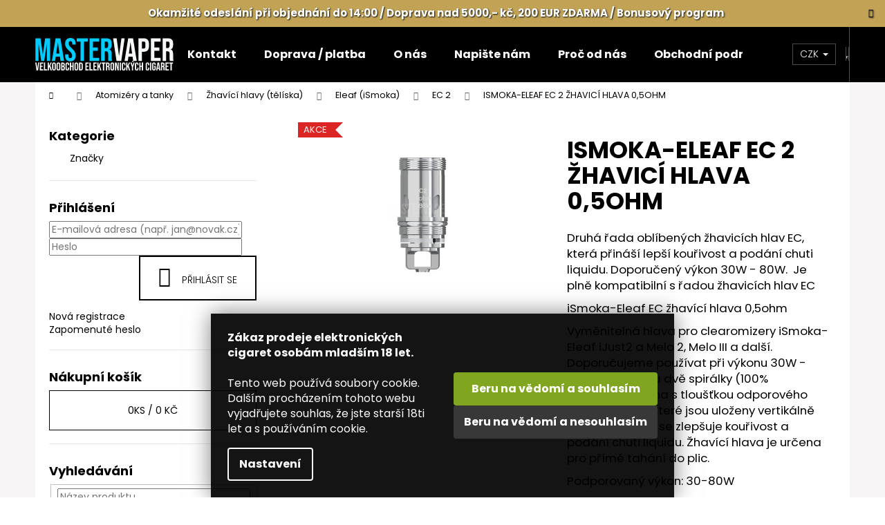

--- FILE ---
content_type: application/javascript; charset=utf-8
request_url: https://cdn.myshoptet.com/usr/api2.dklab.cz/user/documents/_doplnky/slider/366953/223/366953_datalayer_223.js
body_size: 1318
content:
var dkLabSliderDataLayer = {"configName":"release","options":{"arrows":"bublina","hp":{"l":1,"ad":1,"am":1,"dd":1,"dm":0,"hd":0,"hb":0,"hc":0,"hf":0,"pah":0,"pai":0},"l":{"l":1,"a":1,"as":1500,"ad":1,"am":1,"dd":1,"dm":0,"sb":"6.0","sm":"5.0","ss":"4.0","st":"3.0","smo":"2.0","ohp":0,"pah":0,"pai":0,"p":"paticka","ef":"none"},"c":{"a":1,"ad":1,"am":1,"dd":1,"dm":1,"s":"vychozi","r":0},"d":{"a":0},"langs":{"cs":{"useWidget":1},"defaultLanguage":"cs","en":{"useWidget":1}}},"data":{"slider":[],"logo":[{"id":4578,"p":1,"u":"https:\/\/www.mastervaper.cz\/znacka\/nixer\/","n":0,"i":"366953_4578_1755726680.jpg"},{"id":4575,"p":2,"u":"https:\/\/www.mastervaper.cz\/znacka\/aspire-3\/","n":0,"i":"366953_4575_1755728765.png"},{"id":4577,"p":3,"u":"https:\/\/www.mastervaper.cz\/znacka\/nasty-juice\/","n":0,"i":"366953_4577_1755726326.png"},{"id":4799,"p":4,"u":"https:\/\/www.mastervaper.cz\/shake-vape-prichute-nubo\/","n":0,"i":"366953_4799_1768353495.jpg"},{"id":4582,"p":5,"u":"https:\/\/www.mastervaper.cz\/znacka\/lions-juice\/","n":0,"i":"366953_4582_1755730373.png"},{"id":4574,"p":6,"u":"https:\/\/www.mastervaper.cz\/znacka\/zeus-juice\/","n":0,"i":"366953_4574_1755800833.png"},{"id":4685,"p":7,"u":"https:\/\/www.mastervaper.cz\/znacka\/bar-juice\/","n":0,"i":"366953_4685_1759196004.png"},{"id":4581,"p":8,"u":"https:\/\/www.mastervaper.cz\/znacka\/voopoo-2\/","n":0,"i":"366953_4581_1755801148.png"},{"id":4606,"p":9,"u":"https:\/\/www.mastervaper.cz\/shake-vape-prichute-ohf\/","n":0,"i":"366953_4606_1756416463.png"},{"id":4579,"p":10,"u":"https:\/\/www.mastervaper.cz\/znacka\/ohm-boy\/","n":0,"i":"366953_4579_1758822907.png"},{"id":4580,"p":11,"u":"https:\/\/www.mastervaper.cz\/znacka\/oxva\/","n":0,"i":"366953_4580_1755727550.png"},{"id":4585,"p":12,"u":"https:\/\/www.mastervaper.cz\/znacka\/vaporesso\/","n":0,"i":"366953_4585_1755800177.png"},{"id":4576,"p":13,"u":"https:\/\/www.mastervaper.cz\/znacka\/kurwa\/","n":0,"i":"366953_4576_1755726198.png"},{"id":4586,"p":14,"u":"https:\/\/www.mastervaper.cz\/znacka\/dotmod\/","n":0,"i":"366953_4586_1755800490.png"},{"id":4597,"p":15,"u":"https:\/\/www.mastervaper.cz\/shake-vape-prichute-five-pawns\/","n":0,"i":"366953_4597_1756293988.png"},{"id":4588,"p":16,"u":"https:\/\/www.mastervaper.cz\/znacka\/uwell-4\/","n":0,"i":"366953_4588_1755801891.png"},{"id":4583,"p":17,"u":"https:\/\/www.mastervaper.cz\/znacka\/lost-mary\/","n":0,"i":"366953_4583_1755773029.png"},{"id":4610,"p":18,"u":"https:\/\/www.mastervaper.cz\/e-liquidy-naplne-do-elektronicke-cigarety-nasty-liq\/","n":0,"i":"366953_4610_1756512290.jpg"},{"id":4609,"p":19,"u":"https:\/\/www.mastervaper.cz\/e-liquidy-naplne-do-elektronicke-cigarety-nasty-salt\/","n":0,"i":"366953_4609_1756512121.png"},{"id":4589,"p":20,"u":"https:\/\/www.mastervaper.cz\/znacka\/hayati\/","n":0,"i":"366953_4589_1755807442.png"},{"id":4592,"p":21,"u":"https:\/\/www.mastervaper.cz\/znacka\/lost-vape\/","n":0,"i":"366953_4592_1756250034.png"},{"id":4591,"p":22,"u":"https:\/\/www.mastervaper.cz\/znacka\/geekvape\/","n":0,"i":"366953_4591_1756249689.png"},{"id":4590,"p":23,"u":"https:\/\/www.mastervaper.cz\/znacka\/bd-vape\/","n":0,"i":"366953_4590_1756249556.jpg"},{"id":4587,"p":24,"u":"https:\/\/www.mastervaper.cz\/znacka\/joyetech\/","n":0,"i":"366953_4587_1755801562.png"},{"id":4637,"p":25,"u":"https:\/\/www.mastervaper.cz\/znacka\/elux\/","n":0,"i":"366953_4637_1756848017.png"},{"id":4598,"p":26,"u":"https:\/\/www.mastervaper.cz\/znacka\/gold-bar\/","n":0,"i":"366953_4598_1756412900.png"},{"id":4599,"p":27,"u":"https:\/\/www.mastervaper.cz\/znacka\/creavap\/","n":0,"i":"366953_4599_1756413272.png"},{"id":4596,"p":28,"u":"https:\/\/www.mastervaper.cz\/znacka\/imperia-2\/","n":0,"i":"366953_4596_1756251699.png"},{"id":4593,"p":29,"u":"https:\/\/www.mastervaper.cz\/znacka\/dovpo\/","n":0,"i":"366953_4593_1756250414.png"},{"id":4594,"p":30,"u":"https:\/\/www.mastervaper.cz\/znacka\/innokin\/","n":0,"i":"366953_4594_1756250641.png"},{"id":4600,"p":31,"u":"https:\/\/www.mastervaper.cz\/znacka\/efest\/","n":0,"i":"366953_4600_1758835071.png"},{"id":4584,"p":32,"u":"https:\/\/www.mastervaper.cz\/znacka\/elf-bar\/","n":0,"i":"366953_4584_1755773325.png"},{"id":4605,"p":33,"u":"https:\/\/www.mastervaper.cz\/znacka\/justvape\/","n":0,"i":"366953_4605_1756416086.jpg"},{"id":4595,"p":34,"u":"https:\/\/www.mastervaper.cz\/znacka\/ritchy--liqua\/","n":0,"i":"366953_4595_1756250912.png"},{"id":4604,"p":35,"u":"https:\/\/www.mastervaper.cz\/znacka\/just-juice\/","n":0,"i":"366953_4604_1756415835.jpg"},{"id":4603,"p":36,"u":"https:\/\/www.mastervaper.cz\/znacka\/zap--juice\/","n":0,"i":"366953_4603_1756415585.png"},{"id":4608,"p":37,"u":"https:\/\/www.mastervaper.cz\/e-liquidy-naplne-do-elektronicke-cigarety-elfliq\/","n":0,"i":"366953_4608_1756511930.png"},{"id":4602,"p":38,"u":"https:\/\/www.mastervaper.cz\/znacka\/riot\/","n":0,"i":"366953_4602_1756415402.png"},{"id":4601,"p":39,"u":"https:\/\/www.mastervaper.cz\/znacka\/infamous\/","n":0,"i":"366953_4601_1756415141.png"},{"id":4638,"p":40,"u":"https:\/\/www.mastervaper.cz\/znacka\/pukka-juice\/","n":0,"i":"366953_4638_1756848597.jpg"},{"id":4614,"p":41,"u":"https:\/\/www.mastervaper.cz\/shake-vape-prichute-charlies-chalk-dust\/","n":0,"i":"366953_4614_1756513690.png"},{"id":4611,"p":42,"u":"https:\/\/www.mastervaper.cz\/e-liquidy-naplne-do-elektronicke-cigarety-maryliq\/","n":0,"i":"366953_4611_1756512518.png"},{"id":4607,"p":43,"u":"https:\/\/www.mastervaper.cz\/znacka\/juice-sauz\/","n":0,"i":"366953_4607_1756511700.png"},{"id":4613,"p":44,"u":"https:\/\/www.mastervaper.cz\/znacka\/smok--smoktech\/","n":0,"i":"366953_4613_1756513220.png"},{"id":4639,"p":45,"u":"https:\/\/www.mastervaper.cz\/znacka\/x4-jednorazova-cigareta\/","n":0,"i":"366953_4639_1756849727.png"}],"cdnPath":"https:\/\/cdn.myshoptet.com\/usr\/api2.dklab.cz\/user\/documents\/_files\/slider\/366953\/logo\/"},"urls":{},"template":{"samba":{},"disco":{},"step":{},"classic":{},"waltz":{},"tango":{},"techno":{},"soul":{},"rock":{},"pop":{}}};